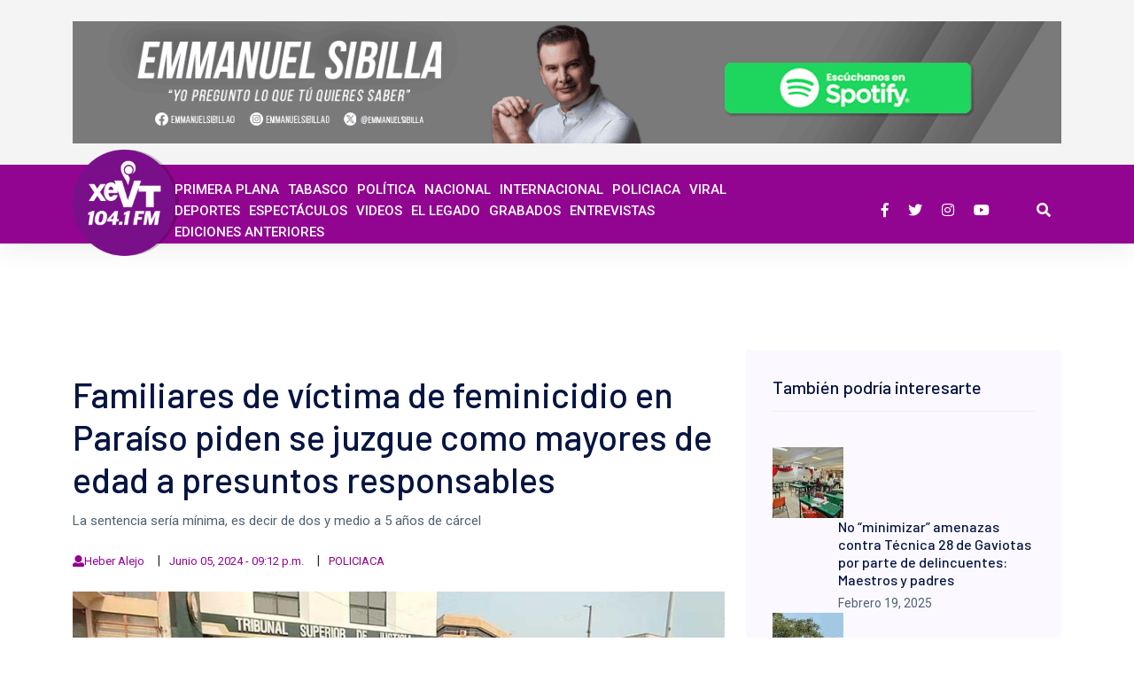

--- FILE ---
content_type: application/x-javascript
request_url: https://blob.xevt.com//assets/js/jsslazy/scripts.js?v=10
body_size: 1578
content:
$(document).ready(function () {
    //scripts libreria
    if ($('.post__video').length > 0) {
        $('.post__video').css('height', $('.post__video').height());
        $(window).scroll(function () {
            if ($(window).scrollTop() > $('.post__content').position().top) {
                $('.post__video-wrapper').addClass('post__video--fixed');
            } else {
                $('.post__video-wrapper').removeClass('post__video--fixed');
            }
        });
    }

    $('.notas-slider').slick({
        arrows: false,
        dots: true
    });

    $('.notas-slider').on('beforeChange', function (event, slick, currentSlide, nextSlide) {
        console.log(slick.slideCount);
        console.log(nextSlide);
        if ((currentSlide < nextSlide) && (slick.slideCount == (nextSlide + 1))) {
            $('.notas-slider').slick('slickAdd', '<div class="notas-slider__item"><div class="container"><h1>"WESTWORLD" IS FACEBOOK IN 50 YEARS</h1></div></div>');
            var myLazyLoad = new LazyLoad({
                elements_selector: ".lazy",
                threshold: 0
            });
        }
    });

    $('.js-post-gallery').slick({
        infinite: false,
        lazyLoad: 'ondemand'
    });


    $('.news-carousel').slick({
        arrows: false,
        dots: false,
        lazyLoad: 'ondemand',
        slidesToShow: 3,
        centerMode: true,
        responsive: [
            {
                breakpoint: 960,
                settings: {
                    slidesToShow: 1,
                    centerPadding: '220px'
                }
            },
            {
                breakpoint: 768,
                settings: {
                    slidesToShow: 1,
                    centerPadding: '120px'
                }
            },
            {
                breakpoint: 480,
                settings: {
                    slidesToShow: 1,
                    centerPadding: '20px'
                }
            }
        ]
    });



    $('.post__preview-btn').click(function () {
        $('.post__preview').hide();
        $('body').removeClass('post--preview');
        $('.d-none--preview').removeClass('d-none--preview');
        return false;
    });

    if ($('.gallery-item').length > 0) {
        $('.gallery-item').magnificPopup({
            type: 'image',
            gallery: {
                enabled: true
            }
        });
    }

    $('.navbar-toggler--fullmenu').click(function () {
        if ($('body').hasClass('menu-full--open')) {
            $('body').removeClass('menu-full--open');
        } else {
            $('body').addClass('menu-full--open');
        }
    });

    $('.js-slider-for').slick({
        slidesToShow: 1,
        slidesToScroll: 1,
        arrows: false,
        fade: true,
        lazyLoad: 'ondemand',
        asNavFor: '.js-slider-nav'
    });

    $('.js-slider-nav').slick({
        arrows: true,
        slidesToShow: 4,
        slidesToScroll: 1,
        asNavFor: '.js-slider-for',
        focusOnSelect: true,
        lazyLoad: 'ondemand',
        responsive: [
            {
                breakpoint: 768,
                settings: {
                    slidesToShow: 3,
                }
            },
            {
                breakpoint: 480,
                settings: {
                    slidesToShow: 2,
                }
            }
        ]
    });

    var myLazyLoad = new LazyLoad({
        elements_selector: ".lazy",
        threshold: 0
    });


    if ($.support.pjax) {
        $.pjax.defaults.fragment = '#main';
        $.pjax.defaults.timeout = 3000;
        $(document).on('click', 'a[data-pjax]', function (event) {
            $.pjax.click(event, { container: '#main' });
            if ($(this).attr('data-page') === 'nota') { $('body').attr('class', 'post--preview'); }
        });
        $(document).on('pjax:send', function () {
            $('#main').addClass('fadein');
        });
        $(document).on('pjax:complete', function () {
            var myLazyLoad = new LazyLoad({
                elements_selector: ".lazy",
                threshold: 0
            });

            $('.notas-slider').slick({
                arrows: false,
                dots: true
            });

            setTimeout(function () { $('#main').removeClass('fadein'); }, 500);

            if ($(this).attr('data-page') === 'nota') {
                /* js's de nota*/
            }
        });
    }

    $("#closeFlotante").on("click", function () {
        $("#closeFlotante").parents("div.container").remove();
    })

    $(".video-item").on("click", function () {
        var urlVideo = $(this).attr("data-url")
        var contentiframe = `   
                        <div class="container" id="containerIframe" style="position: fixed; height: 102%; margin: 0; background-color: black; z-index: 9999; margin-top: -60px;">
                            <div id="closeIframe" style="background-color: white;position: absolute;width: 30px;height: 30px;border-radius: 50%;margin-top: 20px;right: 10px;text-align: center;font-size: 20px;">x</div>
                            <div class="text-center mb-4" style="margin-top: 150px;">
                                <iframe src="${urlVideo}" frameborder="0" allow="accelerometer; autoplay; encrypted-media; gyroscope; picture-in-picture" allowfullscreen="" style="width: 100%;height: 400px;"></iframe>
                            </div>
                        </div>
                `;
        $("header").before(contentiframe);
        $("#closeIframe").on("click", function () {
            $("#containerIframe").remove();
        });
    });

    function buscar2(data, blEntrar) {
        var text = $("#valBuscar2").val();
        if (text.length > 0) {
            if (data.keyCode == "13" || blEntrar) {
                window.location.href = "/buscador/?q=" + text;
            }
        }
    }
    var rnd = Math.floor(Math.random() * 10000)
    $.ajax({
        url: "https://diarioistmo.blob.core.windows.net/json/videoenvivo.json?_=" + rnd,
        method: "GET",
        success: function (data) {
            if (typeof (data) === "string") data = JSON.parse(data);
            if (data.envivo) {
                var imgIcon = document.createElement("img");
                var anchor = document.createElement("a");
                imgIcon.setAttribute("src", "https://diarioistmo.blob.core.windows.net/imgmovil/live_punto2.gif");
                imgIcon.setAttribute("alt", "Video en vivo");
                imgIcon.style.width = "45px";
                imgIcon.style.float = "right";
                anchor.href = "/";
                anchor.appendChild(imgIcon);
                document.getElementById("envivoicon").appendChild(anchor);
            }
        }
    })

});
